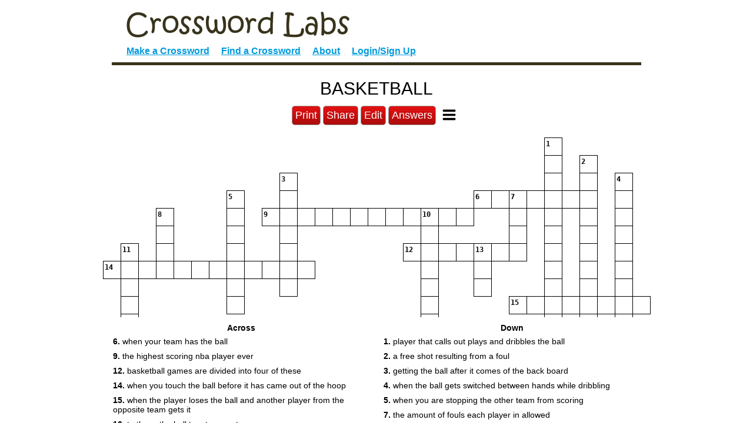

--- FILE ---
content_type: text/html; charset=utf-8
request_url: https://crosswordlabs.com/view/basketball-650
body_size: 6702
content:


<!doctype html>
<html lang="en">
    <head>
        <!-- Required meta tags -->
        <meta charset="utf-8">
        <meta name="viewport" content="width=device-width, initial-scale=1, shrink-to-fit=no">
        <title>BASKETBALL - Crossword Labs</title>
        <meta name="description" content="player that calls out plays and dribbles the ball; a free shot resulting from a foul; getting the ball after it comes of the back board; when the ball gets switched between hands while dribbling; when you are stopping the other team from scoring; when..." />
        <link rel="alternate" type="application/json+oembed" href="https://crosswordlabs.com/oembed?url=https%3A//crosswordlabs.com/embed/basketball-650&format=json" title="BASKETBALL oEmbed URL" />
        <link rel="alternate" type="text/xml+oembed" href="https://crosswordlabs.com/oembed?url=https%3A//crosswordlabs.com/embed/basketball-650&format=xml" title="BASKETBALL oEmbed URL" />
        <link rel="icon" href="/static/1745514585/favicon.ico" />
        <link rel="icon" href="/.well-known/favicon.svg" type="image/svg+xml">
        <link rel="manifest" href="/.well-known/site.webmanifest">
        <link rel="apple-touch-icon" href="/.well-known/apple.png">

        

<link rel="stylesheet" href="/static/1745514585/CACHE/css/output.ecb3ba6657cd.css" type="text/css">

        <style text="text/css">
            @media only screen {
                html, body {
                    height:100%;
                    overflow:hidden;
                }
                #clues-bar {
                    height:25%;
                }
                
            }

            
        </style>

        

        <link rel="canonical" href="https://crosswordlabs.com/view/basketball-650" />
        <meta property="og:title" content="BASKETBALL" />
        <meta property="og:description" content="player that calls out plays and dribbles the ball; a free shot resulting from a foul; getting the ball after it comes of the back board; when the ball gets switched between hands while dribbling; when you are stopping the other team from scoring; when..." />
        <meta property="og:site_name" content="CrosswordLabs.com" />
        <meta property="og:type" content="website" />
        <meta property="og:url" content="https://crosswordlabs.com/view/basketball-650" />
        <meta property="og:image" content="https://crosswordlabs.com/image/8019352.svg" />
        <meta property="og:image:type" content="image/svg+xml" />

        

        <script>
            CROSSWORD_ID = 8019352;
            JS_PAGE = "view";
            SHOW_ANSWER_WARNING = 0
        </script>
</head>

<body>
    
    <div id="flex-wrapper" role="main">
        <div id="puzzle" class="valid-parent">
            
                <div id="wrapper">
                    
<div id="header">
    <a href="/"><img style="max-width:100%" src="/static/1745514585/img/logo.gif" alt="Crossword Labs" /></a>
    <div id="nav" role="navigation">
        <a  href="/" >Make a Crossword</a>
        <a  href="/browse">Find a Crossword</a>
        <a  href="/about">About</a>
        
            <a  href="/account/login">Login/Sign Up</a>
        
    </div>
</div>


                    <div id="stage-2" style="display:block">
                        <h1 id="title">BASKETBALL
                            
                        </h1>



                        <div class="print-hide view-menu">
                            <button onclick="window.print()">Print</button>
                            <button id="share-link">Share</button>

                            
                                <a href="/edit/basketball-650" class="button-like">Edit</a>
                            

                            
                                
                                    
                                        <a href="/login/basketball-650" class="button-like">Answers</a>
                                    
                                
                            

                            <div id="finish-up2">
                                <div id="view-buttons" class="button">
                                    <div class="mini-menu-proper">
                                        
                                            
<div id="mini-menu" class="" role="menu" aria-label="Puzzle Menu">
    <button aria-label="Toggle Menu" aria-controls="mini-menu-content" aria-expanded="false" id="menu-expander" onclick="return false"></button>
    <div id="mini-menu-content">
        <div>
            <img src="/static/1745514585/img/search-plus.svg" tabindex="0" id="zoom-in" role="button" aria-label="Zoom in" />
        </div>
        <div>
            <img src="/static/1745514585/img/search-minus.svg" tabindex="0" id="zoom-out" role="button" aria-label="Zoom out" />
        </div>
        
            <div class="print-icon"><img tabindex="0" role="button" aria-label="Print" src="/static/1745514585/img/print.svg" id="print-image" /></div>
        
        <div style="display:none">
            <!--<img src="/static/1745514585/img/grip-lines.svg" id="toggle-layout" />-->
            <strong id="toggle-layout">Switch Layout</strong>
        </div>
        <div>
            <strong id="clear-puzzle" role="button" tabindex="0">Clear Puzzle</strong>
        </div>
    </div>
</div>

                                        
                                    </div>
                                </div>
                            </div>
                        </div>


                        <div style="clear:both"></div>
                        

                    </div> <!-- /stage2 -->
                </div> <!-- wrapper -->
            

            <input style="background-color:red;" autocorrect="off" autocapitalize="off" type="text" tabindex="-1" id="hidden-field" />
            <div id="crossword" class="cx" style="margin-bottom:20px; padding:1px"><!-- need 1px of padding because browsers are cutting off the right edge in print mode -->
                
<svg viewBox="-0.5 -0.5 931 601" preserveAspectRatio="xMidYMin meet" data-height="601" data-width="931" style="max-height:601px; max-width:931px; transform:translate(0, 0)" xmlns="http://www.w3.org/2000/svg">

<style type="text/css">

g rect {
    fill:#ffffff;
    stroke-width:1;
    stroke:#000001;
    fill-opacity:1;
}

.cx-c {
    font-size:12px;
    font-family:monospace;
    pointer-events:none;
    font-weight:bold;
    fill:#000002;
    text-anchor:start;
}

.cx-a {
    font-size:22px;
    font-family:monospace;
    text-anchor:middle;
    pointer-events:none;
    fill:#000003;
}

.cx-b {
    fill:#000004;
}
    
</style>
<g id="cx-0-25"><rect shape-rendering="crispEdge"  x="750" y="0" width="30" height="30" /><text dy="1em"  class="cx-c" x="752.0" y="2.0" >1</text><text dy=".28em"  class="cx-a" x="765.0" y="15.0"></text></g><g id="cx-1-25"><rect shape-rendering="crispEdge"  x="750" y="30" width="30" height="30" /><text dy=".28em"  class="cx-a" x="765.0" y="45.0"></text></g><g id="cx-1-27"><rect shape-rendering="crispEdge"  x="810" y="30" width="30" height="30" /><text dy="1em"  class="cx-c" x="812.0" y="32.0" >2</text><text dy=".28em"  class="cx-a" x="825.0" y="45.0"></text></g><g id="cx-2-10"><rect shape-rendering="crispEdge"  x="300" y="60" width="30" height="30" /><text dy="1em"  class="cx-c" x="302.0" y="62.0" >3</text><text dy=".28em"  class="cx-a" x="315.0" y="75.0"></text></g><g id="cx-2-25"><rect shape-rendering="crispEdge"  x="750" y="60" width="30" height="30" /><text dy=".28em"  class="cx-a" x="765.0" y="75.0"></text></g><g id="cx-2-27"><rect shape-rendering="crispEdge"  x="810" y="60" width="30" height="30" /><text dy=".28em"  class="cx-a" x="825.0" y="75.0"></text></g><g id="cx-2-29"><rect shape-rendering="crispEdge"  x="870" y="60" width="30" height="30" /><text dy="1em"  class="cx-c" x="872.0" y="62.0" >4</text><text dy=".28em"  class="cx-a" x="885.0" y="75.0"></text></g><g id="cx-3-7"><rect shape-rendering="crispEdge"  x="210" y="90" width="30" height="30" /><text dy="1em"  class="cx-c" x="212.0" y="92.0" >5</text><text dy=".28em"  class="cx-a" x="225.0" y="105.0"></text></g><g id="cx-3-10"><rect shape-rendering="crispEdge"  x="300" y="90" width="30" height="30" /><text dy=".28em"  class="cx-a" x="315.0" y="105.0"></text></g><g id="cx-3-21"><rect shape-rendering="crispEdge"  x="630" y="90" width="30" height="30" /><text dy="1em"  class="cx-c" x="632.0" y="92.0" >6</text><text dy=".28em"  class="cx-a" x="645.0" y="105.0"></text></g><g id="cx-3-22"><rect shape-rendering="crispEdge"  x="660" y="90" width="30" height="30" /><text dy=".28em"  class="cx-a" x="675.0" y="105.0"></text></g><g id="cx-3-23"><rect shape-rendering="crispEdge"  x="690" y="90" width="30" height="30" /><text dy="1em"  class="cx-c" x="692.0" y="92.0" >7</text><text dy=".28em"  class="cx-a" x="705.0" y="105.0"></text></g><g id="cx-3-24"><rect shape-rendering="crispEdge"  x="720" y="90" width="30" height="30" /><text dy=".28em"  class="cx-a" x="735.0" y="105.0"></text></g><g id="cx-3-25"><rect shape-rendering="crispEdge"  x="750" y="90" width="30" height="30" /><text dy=".28em"  class="cx-a" x="765.0" y="105.0"></text></g><g id="cx-3-26"><rect shape-rendering="crispEdge"  x="780" y="90" width="30" height="30" /><text dy=".28em"  class="cx-a" x="795.0" y="105.0"></text></g><g id="cx-3-27"><rect shape-rendering="crispEdge"  x="810" y="90" width="30" height="30" /><text dy=".28em"  class="cx-a" x="825.0" y="105.0"></text></g><g id="cx-3-29"><rect shape-rendering="crispEdge"  x="870" y="90" width="30" height="30" /><text dy=".28em"  class="cx-a" x="885.0" y="105.0"></text></g><g id="cx-4-3"><rect shape-rendering="crispEdge"  x="90" y="120" width="30" height="30" /><text dy="1em"  class="cx-c" x="92.0" y="122.0" >8</text><text dy=".28em"  class="cx-a" x="105.0" y="135.0"></text></g><g id="cx-4-7"><rect shape-rendering="crispEdge"  x="210" y="120" width="30" height="30" /><text dy=".28em"  class="cx-a" x="225.0" y="135.0"></text></g><g id="cx-4-9"><rect shape-rendering="crispEdge"  x="270" y="120" width="30" height="30" /><text dy="1em"  class="cx-c" x="272.0" y="122.0" >9</text><text dy=".28em"  class="cx-a" x="285.0" y="135.0"></text></g><g id="cx-4-10"><rect shape-rendering="crispEdge"  x="300" y="120" width="30" height="30" /><text dy=".28em"  class="cx-a" x="315.0" y="135.0"></text></g><g id="cx-4-11"><rect shape-rendering="crispEdge"  x="330" y="120" width="30" height="30" /><text dy=".28em"  class="cx-a" x="345.0" y="135.0"></text></g><g id="cx-4-12"><rect shape-rendering="crispEdge"  x="360" y="120" width="30" height="30" /><text dy=".28em"  class="cx-a" x="375.0" y="135.0"></text></g><g id="cx-4-13"><rect shape-rendering="crispEdge"  x="390" y="120" width="30" height="30" /><text dy=".28em"  class="cx-a" x="405.0" y="135.0"></text></g><g id="cx-4-14"><rect shape-rendering="crispEdge"  x="420" y="120" width="30" height="30" /><text dy=".28em"  class="cx-a" x="435.0" y="135.0"></text></g><g id="cx-4-15"><rect shape-rendering="crispEdge"  x="450" y="120" width="30" height="30" /><text dy=".28em"  class="cx-a" x="465.0" y="135.0"></text></g><g id="cx-4-16"><rect shape-rendering="crispEdge"  x="480" y="120" width="30" height="30" /><text dy=".28em"  class="cx-a" x="495.0" y="135.0"></text></g><g id="cx-4-17"><rect shape-rendering="crispEdge"  x="510" y="120" width="30" height="30" /><text dy=".28em"  class="cx-a" x="525.0" y="135.0"></text></g><g id="cx-4-18"><rect shape-rendering="crispEdge"  x="540" y="120" width="30" height="30" /><text dy="1em"  class="cx-c" x="542.0" y="122.0" >10</text><text dy=".28em"  class="cx-a" x="555.0" y="135.0"></text></g><g id="cx-4-19"><rect shape-rendering="crispEdge"  x="570" y="120" width="30" height="30" /><text dy=".28em"  class="cx-a" x="585.0" y="135.0"></text></g><g id="cx-4-20"><rect shape-rendering="crispEdge"  x="600" y="120" width="30" height="30" /><text dy=".28em"  class="cx-a" x="615.0" y="135.0"></text></g><g id="cx-4-23"><rect shape-rendering="crispEdge"  x="690" y="120" width="30" height="30" /><text dy=".28em"  class="cx-a" x="705.0" y="135.0"></text></g><g id="cx-4-25"><rect shape-rendering="crispEdge"  x="750" y="120" width="30" height="30" /><text dy=".28em"  class="cx-a" x="765.0" y="135.0"></text></g><g id="cx-4-27"><rect shape-rendering="crispEdge"  x="810" y="120" width="30" height="30" /><text dy=".28em"  class="cx-a" x="825.0" y="135.0"></text></g><g id="cx-4-29"><rect shape-rendering="crispEdge"  x="870" y="120" width="30" height="30" /><text dy=".28em"  class="cx-a" x="885.0" y="135.0"></text></g><g id="cx-5-3"><rect shape-rendering="crispEdge"  x="90" y="150" width="30" height="30" /><text dy=".28em"  class="cx-a" x="105.0" y="165.0"></text></g><g id="cx-5-7"><rect shape-rendering="crispEdge"  x="210" y="150" width="30" height="30" /><text dy=".28em"  class="cx-a" x="225.0" y="165.0"></text></g><g id="cx-5-10"><rect shape-rendering="crispEdge"  x="300" y="150" width="30" height="30" /><text dy=".28em"  class="cx-a" x="315.0" y="165.0"></text></g><g id="cx-5-18"><rect shape-rendering="crispEdge"  x="540" y="150" width="30" height="30" /><text dy=".28em"  class="cx-a" x="555.0" y="165.0"></text></g><g id="cx-5-23"><rect shape-rendering="crispEdge"  x="690" y="150" width="30" height="30" /><text dy=".28em"  class="cx-a" x="705.0" y="165.0"></text></g><g id="cx-5-25"><rect shape-rendering="crispEdge"  x="750" y="150" width="30" height="30" /><text dy=".28em"  class="cx-a" x="765.0" y="165.0"></text></g><g id="cx-5-27"><rect shape-rendering="crispEdge"  x="810" y="150" width="30" height="30" /><text dy=".28em"  class="cx-a" x="825.0" y="165.0"></text></g><g id="cx-5-29"><rect shape-rendering="crispEdge"  x="870" y="150" width="30" height="30" /><text dy=".28em"  class="cx-a" x="885.0" y="165.0"></text></g><g id="cx-6-1"><rect shape-rendering="crispEdge"  x="30" y="180" width="30" height="30" /><text dy="1em"  class="cx-c" x="32.0" y="182.0" >11</text><text dy=".28em"  class="cx-a" x="45.0" y="195.0"></text></g><g id="cx-6-3"><rect shape-rendering="crispEdge"  x="90" y="180" width="30" height="30" /><text dy=".28em"  class="cx-a" x="105.0" y="195.0"></text></g><g id="cx-6-7"><rect shape-rendering="crispEdge"  x="210" y="180" width="30" height="30" /><text dy=".28em"  class="cx-a" x="225.0" y="195.0"></text></g><g id="cx-6-10"><rect shape-rendering="crispEdge"  x="300" y="180" width="30" height="30" /><text dy=".28em"  class="cx-a" x="315.0" y="195.0"></text></g><g id="cx-6-17"><rect shape-rendering="crispEdge"  x="510" y="180" width="30" height="30" /><text dy="1em"  class="cx-c" x="512.0" y="182.0" >12</text><text dy=".28em"  class="cx-a" x="525.0" y="195.0"></text></g><g id="cx-6-18"><rect shape-rendering="crispEdge"  x="540" y="180" width="30" height="30" /><text dy=".28em"  class="cx-a" x="555.0" y="195.0"></text></g><g id="cx-6-19"><rect shape-rendering="crispEdge"  x="570" y="180" width="30" height="30" /><text dy=".28em"  class="cx-a" x="585.0" y="195.0"></text></g><g id="cx-6-20"><rect shape-rendering="crispEdge"  x="600" y="180" width="30" height="30" /><text dy=".28em"  class="cx-a" x="615.0" y="195.0"></text></g><g id="cx-6-21"><rect shape-rendering="crispEdge"  x="630" y="180" width="30" height="30" /><text dy="1em"  class="cx-c" x="632.0" y="182.0" >13</text><text dy=".28em"  class="cx-a" x="645.0" y="195.0"></text></g><g id="cx-6-22"><rect shape-rendering="crispEdge"  x="660" y="180" width="30" height="30" /><text dy=".28em"  class="cx-a" x="675.0" y="195.0"></text></g><g id="cx-6-23"><rect shape-rendering="crispEdge"  x="690" y="180" width="30" height="30" /><text dy=".28em"  class="cx-a" x="705.0" y="195.0"></text></g><g id="cx-6-25"><rect shape-rendering="crispEdge"  x="750" y="180" width="30" height="30" /><text dy=".28em"  class="cx-a" x="765.0" y="195.0"></text></g><g id="cx-6-27"><rect shape-rendering="crispEdge"  x="810" y="180" width="30" height="30" /><text dy=".28em"  class="cx-a" x="825.0" y="195.0"></text></g><g id="cx-6-29"><rect shape-rendering="crispEdge"  x="870" y="180" width="30" height="30" /><text dy=".28em"  class="cx-a" x="885.0" y="195.0"></text></g><g id="cx-7-0"><rect shape-rendering="crispEdge"  x="0" y="210" width="30" height="30" /><text dy="1em"  class="cx-c" x="2.0" y="212.0" >14</text><text dy=".28em"  class="cx-a" x="15.0" y="225.0"></text></g><g id="cx-7-1"><rect shape-rendering="crispEdge"  x="30" y="210" width="30" height="30" /><text dy=".28em"  class="cx-a" x="45.0" y="225.0"></text></g><g id="cx-7-2"><rect shape-rendering="crispEdge"  x="60" y="210" width="30" height="30" /><text dy=".28em"  class="cx-a" x="75.0" y="225.0"></text></g><g id="cx-7-3"><rect shape-rendering="crispEdge"  x="90" y="210" width="30" height="30" /><text dy=".28em"  class="cx-a" x="105.0" y="225.0"></text></g><g id="cx-7-4"><rect shape-rendering="crispEdge"  x="120" y="210" width="30" height="30" /><text dy=".28em"  class="cx-a" x="135.0" y="225.0"></text></g><g id="cx-7-5"><rect shape-rendering="crispEdge"  x="150" y="210" width="30" height="30" /><text dy=".28em"  class="cx-a" x="165.0" y="225.0"></text></g><g id="cx-7-6"><rect shape-rendering="crispEdge"  x="180" y="210" width="30" height="30" /><text dy=".28em"  class="cx-a" x="195.0" y="225.0"></text></g><g id="cx-7-7"><rect shape-rendering="crispEdge"  x="210" y="210" width="30" height="30" /><text dy=".28em"  class="cx-a" x="225.0" y="225.0"></text></g><g id="cx-7-8"><rect shape-rendering="crispEdge"  x="240" y="210" width="30" height="30" /><text dy=".28em"  class="cx-a" x="255.0" y="225.0"></text></g><g id="cx-7-9"><rect shape-rendering="crispEdge"  x="270" y="210" width="30" height="30" /><text dy=".28em"  class="cx-a" x="285.0" y="225.0"></text></g><g id="cx-7-10"><rect shape-rendering="crispEdge"  x="300" y="210" width="30" height="30" /><text dy=".28em"  class="cx-a" x="315.0" y="225.0"></text></g><g id="cx-7-11"><rect shape-rendering="crispEdge"  x="330" y="210" width="30" height="30" /><text dy=".28em"  class="cx-a" x="345.0" y="225.0"></text></g><g id="cx-7-18"><rect shape-rendering="crispEdge"  x="540" y="210" width="30" height="30" /><text dy=".28em"  class="cx-a" x="555.0" y="225.0"></text></g><g id="cx-7-21"><rect shape-rendering="crispEdge"  x="630" y="210" width="30" height="30" /><text dy=".28em"  class="cx-a" x="645.0" y="225.0"></text></g><g id="cx-7-25"><rect shape-rendering="crispEdge"  x="750" y="210" width="30" height="30" /><text dy=".28em"  class="cx-a" x="765.0" y="225.0"></text></g><g id="cx-7-27"><rect shape-rendering="crispEdge"  x="810" y="210" width="30" height="30" /><text dy=".28em"  class="cx-a" x="825.0" y="225.0"></text></g><g id="cx-7-29"><rect shape-rendering="crispEdge"  x="870" y="210" width="30" height="30" /><text dy=".28em"  class="cx-a" x="885.0" y="225.0"></text></g><g id="cx-8-1"><rect shape-rendering="crispEdge"  x="30" y="240" width="30" height="30" /><text dy=".28em"  class="cx-a" x="45.0" y="255.0"></text></g><g id="cx-8-7"><rect shape-rendering="crispEdge"  x="210" y="240" width="30" height="30" /><text dy=".28em"  class="cx-a" x="225.0" y="255.0"></text></g><g id="cx-8-10"><rect shape-rendering="crispEdge"  x="300" y="240" width="30" height="30" /><text dy=".28em"  class="cx-a" x="315.0" y="255.0"></text></g><g id="cx-8-18"><rect shape-rendering="crispEdge"  x="540" y="240" width="30" height="30" /><text dy=".28em"  class="cx-a" x="555.0" y="255.0"></text></g><g id="cx-8-21"><rect shape-rendering="crispEdge"  x="630" y="240" width="30" height="30" /><text dy=".28em"  class="cx-a" x="645.0" y="255.0"></text></g><g id="cx-8-25"><rect shape-rendering="crispEdge"  x="750" y="240" width="30" height="30" /><text dy=".28em"  class="cx-a" x="765.0" y="255.0"></text></g><g id="cx-8-27"><rect shape-rendering="crispEdge"  x="810" y="240" width="30" height="30" /><text dy=".28em"  class="cx-a" x="825.0" y="255.0"></text></g><g id="cx-8-29"><rect shape-rendering="crispEdge"  x="870" y="240" width="30" height="30" /><text dy=".28em"  class="cx-a" x="885.0" y="255.0"></text></g><g id="cx-9-1"><rect shape-rendering="crispEdge"  x="30" y="270" width="30" height="30" /><text dy=".28em"  class="cx-a" x="45.0" y="285.0"></text></g><g id="cx-9-7"><rect shape-rendering="crispEdge"  x="210" y="270" width="30" height="30" /><text dy=".28em"  class="cx-a" x="225.0" y="285.0"></text></g><g id="cx-9-18"><rect shape-rendering="crispEdge"  x="540" y="270" width="30" height="30" /><text dy=".28em"  class="cx-a" x="555.0" y="285.0"></text></g><g id="cx-9-23"><rect shape-rendering="crispEdge"  x="690" y="270" width="30" height="30" /><text dy="1em"  class="cx-c" x="692.0" y="272.0" >15</text><text dy=".28em"  class="cx-a" x="705.0" y="285.0"></text></g><g id="cx-9-24"><rect shape-rendering="crispEdge"  x="720" y="270" width="30" height="30" /><text dy=".28em"  class="cx-a" x="735.0" y="285.0"></text></g><g id="cx-9-25"><rect shape-rendering="crispEdge"  x="750" y="270" width="30" height="30" /><text dy=".28em"  class="cx-a" x="765.0" y="285.0"></text></g><g id="cx-9-26"><rect shape-rendering="crispEdge"  x="780" y="270" width="30" height="30" /><text dy=".28em"  class="cx-a" x="795.0" y="285.0"></text></g><g id="cx-9-27"><rect shape-rendering="crispEdge"  x="810" y="270" width="30" height="30" /><text dy=".28em"  class="cx-a" x="825.0" y="285.0"></text></g><g id="cx-9-28"><rect shape-rendering="crispEdge"  x="840" y="270" width="30" height="30" /><text dy=".28em"  class="cx-a" x="855.0" y="285.0"></text></g><g id="cx-9-29"><rect shape-rendering="crispEdge"  x="870" y="270" width="30" height="30" /><text dy=".28em"  class="cx-a" x="885.0" y="285.0"></text></g><g id="cx-9-30"><rect shape-rendering="crispEdge"  x="900" y="270" width="30" height="30" /><text dy=".28em"  class="cx-a" x="915.0" y="285.0"></text></g><g id="cx-10-1"><rect shape-rendering="crispEdge"  x="30" y="300" width="30" height="30" /><text dy=".28em"  class="cx-a" x="45.0" y="315.0"></text></g><g id="cx-10-18"><rect shape-rendering="crispEdge"  x="540" y="300" width="30" height="30" /><text dy=".28em"  class="cx-a" x="555.0" y="315.0"></text></g><g id="cx-10-25"><rect shape-rendering="crispEdge"  x="750" y="300" width="30" height="30" /><text dy=".28em"  class="cx-a" x="765.0" y="315.0"></text></g><g id="cx-10-27"><rect shape-rendering="crispEdge"  x="810" y="300" width="30" height="30" /><text dy=".28em"  class="cx-a" x="825.0" y="315.0"></text></g><g id="cx-10-29"><rect shape-rendering="crispEdge"  x="870" y="300" width="30" height="30" /><text dy=".28em"  class="cx-a" x="885.0" y="315.0"></text></g><g id="cx-11-18"><rect shape-rendering="crispEdge"  x="540" y="330" width="30" height="30" /><text dy=".28em"  class="cx-a" x="555.0" y="345.0"></text></g><g id="cx-12-15"><rect shape-rendering="crispEdge"  x="450" y="360" width="30" height="30" /><text dy="1em"  class="cx-c" x="452.0" y="362.0" >16</text><text dy=".28em"  class="cx-a" x="465.0" y="375.0"></text></g><g id="cx-12-16"><rect shape-rendering="crispEdge"  x="480" y="360" width="30" height="30" /><text dy=".28em"  class="cx-a" x="495.0" y="375.0"></text></g><g id="cx-12-17"><rect shape-rendering="crispEdge"  x="510" y="360" width="30" height="30" /><text dy=".28em"  class="cx-a" x="525.0" y="375.0"></text></g><g id="cx-12-18"><rect shape-rendering="crispEdge"  x="540" y="360" width="30" height="30" /><text dy=".28em"  class="cx-a" x="555.0" y="375.0"></text></g><g id="cx-12-23"><rect shape-rendering="crispEdge"  x="690" y="360" width="30" height="30" /><text dy="1em"  class="cx-c" x="692.0" y="362.0" >17</text><text dy=".28em"  class="cx-a" x="705.0" y="375.0"></text></g><g id="cx-13-18"><rect shape-rendering="crispEdge"  x="540" y="390" width="30" height="30" /><text dy="1em"  class="cx-c" x="542.0" y="392.0" >18</text><text dy=".28em"  class="cx-a" x="555.0" y="405.0"></text></g><g id="cx-13-19"><rect shape-rendering="crispEdge"  x="570" y="390" width="30" height="30" /><text dy=".28em"  class="cx-a" x="585.0" y="405.0"></text></g><g id="cx-13-20"><rect shape-rendering="crispEdge"  x="600" y="390" width="30" height="30" /><text dy=".28em"  class="cx-a" x="615.0" y="405.0"></text></g><g id="cx-13-21"><rect shape-rendering="crispEdge"  x="630" y="390" width="30" height="30" /><text dy="1em"  class="cx-c" x="632.0" y="392.0" >19</text><text dy=".28em"  class="cx-a" x="645.0" y="405.0"></text></g><g id="cx-13-22"><rect shape-rendering="crispEdge"  x="660" y="390" width="30" height="30" /><text dy=".28em"  class="cx-a" x="675.0" y="405.0"></text></g><g id="cx-13-23"><rect shape-rendering="crispEdge"  x="690" y="390" width="30" height="30" /><text dy=".28em"  class="cx-a" x="705.0" y="405.0"></text></g><g id="cx-14-21"><rect shape-rendering="crispEdge"  x="630" y="420" width="30" height="30" /><text dy=".28em"  class="cx-a" x="645.0" y="435.0"></text></g><g id="cx-14-23"><rect shape-rendering="crispEdge"  x="690" y="420" width="30" height="30" /><text dy=".28em"  class="cx-a" x="705.0" y="435.0"></text></g><g id="cx-15-21"><rect shape-rendering="crispEdge"  x="630" y="450" width="30" height="30" /><text dy=".28em"  class="cx-a" x="645.0" y="465.0"></text></g><g id="cx-15-23"><rect shape-rendering="crispEdge"  x="690" y="450" width="30" height="30" /><text dy=".28em"  class="cx-a" x="705.0" y="465.0"></text></g><g id="cx-16-21"><rect shape-rendering="crispEdge"  x="630" y="480" width="30" height="30" /><text dy=".28em"  class="cx-a" x="645.0" y="495.0"></text></g><g id="cx-16-23"><rect shape-rendering="crispEdge"  x="690" y="480" width="30" height="30" /><text dy=".28em"  class="cx-a" x="705.0" y="495.0"></text></g><g id="cx-17-21"><rect shape-rendering="crispEdge"  x="630" y="510" width="30" height="30" /><text dy=".28em"  class="cx-a" x="645.0" y="525.0"></text></g><g id="cx-17-23"><rect shape-rendering="crispEdge"  x="690" y="510" width="30" height="30" /><text dy=".28em"  class="cx-a" x="705.0" y="525.0"></text></g><g id="cx-18-21"><rect shape-rendering="crispEdge"  x="630" y="540" width="30" height="30" /><text dy=".28em"  class="cx-a" x="645.0" y="555.0"></text></g><g id="cx-19-18"><rect shape-rendering="crispEdge"  x="540" y="570" width="30" height="30" /><text dy="1em"  class="cx-c" x="542.0" y="572.0" >20</text><text dy=".28em"  class="cx-a" x="555.0" y="585.0"></text></g><g id="cx-19-19"><rect shape-rendering="crispEdge"  x="570" y="570" width="30" height="30" /><text dy=".28em"  class="cx-a" x="585.0" y="585.0"></text></g><g id="cx-19-20"><rect shape-rendering="crispEdge"  x="600" y="570" width="30" height="30" /><text dy=".28em"  class="cx-a" x="615.0" y="585.0"></text></g><g id="cx-19-21"><rect shape-rendering="crispEdge"  x="630" y="570" width="30" height="30" /><text dy=".28em"  class="cx-a" x="645.0" y="585.0"></text></g><g id="cx-19-22"><rect shape-rendering="crispEdge"  x="660" y="570" width="30" height="30" /><text dy=".28em"  class="cx-a" x="675.0" y="585.0"></text></g><g id="cx-19-23"><rect shape-rendering="crispEdge"  x="690" y="570" width="30" height="30" /><text dy=".28em"  class="cx-a" x="705.0" y="585.0"></text></g><g id="cx-19-24"><rect shape-rendering="crispEdge"  x="720" y="570" width="30" height="30" /><text dy=".28em"  class="cx-a" x="735.0" y="585.0"></text></g><g id="cx-19-25"><rect shape-rendering="crispEdge"  x="750" y="570" width="30" height="30" /><text dy=".28em"  class="cx-a" x="765.0" y="585.0"></text></g></svg>
            </div>
        </div>


        <div id="clues-bar">
            <div id="clues">
                <div id="across-box">
                    <h5>Across</h5>
                    <ol id="across" class="valid-parent">
                        
                            <li role="button" tabindex="0" id="clue-11"><strong>6.</strong> when your team has the ball</li>
                        
                            <li role="button" tabindex="0" id="clue-6"><strong>9.</strong> the highest scoring nba player ever</li>
                        
                            <li role="button" tabindex="0" id="clue-14"><strong>12.</strong> basketball games are divided into four of these</li>
                        
                            <li role="button" tabindex="0" id="clue-9"><strong>14.</strong> when you touch the ball before it has came out of the hoop</li>
                        
                            <li role="button" tabindex="0" id="clue-3"><strong>15.</strong> when the player loses the ball and another player from the opposite team gets it</li>
                        
                            <li role="button" tabindex="0" id="clue-1"><strong>16.</strong> to throw the ball to a teammate</li>
                        
                            <li role="button" tabindex="0" id="clue-4"><strong>18.</strong> played with this type of ball until 1929</li>
                        
                            <li role="button" tabindex="0" id="clue-7"><strong>20.</strong> person who invented basketball</li>
                        
                    </ol>
                </div>
                <div id="down-box">
                    <h5>Down</h5>
                    <ol id="down" class="valid-parent">
                        
                            <li role="button" tabindex="0" id="clue-18"><strong>1.</strong> player that calls out plays and dribbles the ball</li>
                        
                            <li role="button" tabindex="0" id="clue-2"><strong>2.</strong> a free shot resulting from a foul</li>
                        
                            <li role="button" tabindex="0" id="clue-16"><strong>3.</strong> getting the ball after it comes of the back board</li>
                        
                            <li role="button" tabindex="0" id="clue-0"><strong>4.</strong> when the ball gets switched between hands while dribbling</li>
                        
                            <li role="button" tabindex="0" id="clue-12"><strong>5.</strong> when you are stopping the other team from scoring</li>
                        
                            <li role="button" tabindex="0" id="clue-5"><strong>7.</strong> the amount of fouls each player in allowed</li>
                        
                            <li role="button" tabindex="0" id="clue-19"><strong>8.</strong> an infraction of the rules resulting in a free shot</li>
                        
                            <li role="button" tabindex="0" id="clue-17"><strong>10.</strong> pass that bounces off the ground</li>
                        
                            <li role="button" tabindex="0" id="clue-15"><strong>11.</strong> the players that usualy stand closet to the basket</li>
                        
                            <li role="button" tabindex="0" id="clue-10"><strong>13.</strong> the offical height of the basket in feet</li>
                        
                            <li role="button" tabindex="0" id="clue-13"><strong>17.</strong> taking 2 or more steps without dribling</li>
                        
                            <li role="button" tabindex="0" id="clue-8"><strong>19.</strong> was the first team to shoot a 3 pointer in the nba</li>
                        
                    </ol>
                </div>
            </div>
        </div>
    </div>
    <div id="ie-test"></div>

    <div id="share-modal" class="modal-wrapper" style="display:none" role="dialog" aria-label="Share Popup" aria-modal="true">
        <div class="modal">
            <a href="#" class="modal-close">Close</a>
            <div class="modal-inner">
                <p class="modal-warning">Share This Crossword Puzzle</p>
                <div class="share-options">
                    
                        <div>
                            <h5>URL</h5>
                            <div class="share-option-item">
                                <pre id="copy-me-2">https://crosswordlabs.com/view/basketball-650</pre>
                                <a href="#" data-clipboard-target="#copy-me-2" class="copy-link">Copy</a>
                                <a href="https://www.addtoany.com/share#url=https%3A//crosswordlabs.com/view/basketball-650&amp;title=BASKETBALL" target="_blank">Share</a>
                            </div>
                        </div>
                        <div>
                            <h5>Focus Mode URL</h5>
                            <div class="share-option-item">
                                <pre id="copy-me-1"><a target="_blank" href="https://crosswordlabs.com/embed/basketball-650">https://crosswordlabs.com/embed/basketball-650</a></pre>
                                <a href="#" data-clipboard-target="#copy-me-1" class="copy-link">Copy</a>
                                <a href="https://www.addtoany.com/share#url=https%3A//crosswordlabs.com/embed/basketball-650&amp;title=BASKETBALL" target="_blank">Share</a>
                            </div>
                        </div>
                        <div>
                            <h5>Embed Code (<a href="/instructions/?embed=basketball-650" target="_blank">Help</a>)</h5>
                            <div class="share-option-item">
                                <pre id="copy-code">&lt;iframe width=&quot;500&quot; height=&quot;500&quot; style=&quot;border:3px solid black; margin:auto; display:block&quot; frameborder=&quot;0&quot; src=&quot;https://crosswordlabs.com/embed/basketball-650&quot;&gt;&lt;/iframe&gt;</pre>
                                <a href="#" data-clipboard-target="#copy-code" class="copy-link">Copy</a>
                            </div>
                        </div>
                    
                    <div>
                        <h5>Copy/Print/Export</h5>
                        <form method="get" action="" class="export-options">
                            <div>
                                <iframe style="height:100%" id="preview-image"></iframe>
                                <!--<img id="preview-image" src="/image/8019352.svg" loading="lazy" />-->
                            </div>
                            <div class="">
                                <!--
                                <label>
                                    <select name="format"><option value="svg">SVG</option><option value="svg">PNG</option></select>
                                    Type
                                </label>-->

                                <div>
                                    <label>
                                        <input style="width:45px" type="number" name="stroke_width" value="1" />
                                        Border Width
                                    </label>
                                </div>
                                <div>
                                    <label>
                                        <input style="width:45px" type="number" name="clue_font_size" value="11" />
                                        Number Font Size
                                    </label>
                                    <label>
                                        <input style="width:45px" type="number" name="size" value="30" />
                                        Box Size
                                    </label>
                                </div>
                                
                                <br />
                                <button type="button" id="generate-image">Update</button>
                            </div>
                        </div>
                    </div>
                </div>
            </div>
        </div>
    </div>

    

    

<script src="/static/1745514585/CACHE/js/output.a5a7a0de6e27.js"></script>


<script type="text/javascript">
var STAR_URL = "/static/1745514585/img/star.svg";
var IS_IE = (getComputedStyle(document.getElementById("ie-test")).getPropertyValue("font-size")) == "10px";
if(IS_IE){
    var svg = $('.cx svg')
    var height = svg.attr("data-height");
    var width = svg.attr("data-width");
    svg.css({
        width: width,
        height: height,
        overflow: "hidden" /* stupid ie */
    });

}
var grid = [[null, null, null, null, null, null, null, null, null, null, null, null, null, null, null, null, null, null, null, null, null, null, null, null, null, {"down": {"index": 18, "is_start_of_word": true}, "char": "p", "across": null}, null, null, null, null, null], [null, null, null, null, null, null, null, null, null, null, null, null, null, null, null, null, null, null, null, null, null, null, null, null, null, {"down": {"index": 18, "is_start_of_word": false}, "char": "o", "across": null}, null, {"down": {"index": 2, "is_start_of_word": true}, "char": "f", "across": null}, null, null, null], [null, null, null, null, null, null, null, null, null, null, {"down": {"index": 16, "is_start_of_word": true}, "char": "r", "across": null}, null, null, null, null, null, null, null, null, null, null, null, null, null, null, {"down": {"index": 18, "is_start_of_word": false}, "char": "i", "across": null}, null, {"down": {"index": 2, "is_start_of_word": false}, "char": "r", "across": null}, null, {"down": {"index": 0, "is_start_of_word": true}, "char": "c", "across": null}, null], [null, null, null, null, null, null, null, {"down": {"index": 12, "is_start_of_word": true}, "char": "d", "across": null}, null, null, {"down": {"index": 16, "is_start_of_word": false}, "char": "e", "across": null}, null, null, null, null, null, null, null, null, null, null, {"across": {"index": 11, "is_start_of_word": true, "rtl": 0}, "char": "o", "down": null}, {"across": {"index": 11, "is_start_of_word": false, "rtl": 0}, "char": "f", "down": null}, {"across": {"index": 11, "is_start_of_word": false, "rtl": 0}, "char": "f", "down": {"index": 5, "is_start_of_word": true}}, {"across": {"index": 11, "is_start_of_word": false, "rtl": 0}, "char": "e", "down": null}, {"down": {"index": 18, "is_start_of_word": false}, "char": "n", "across": {"index": 11, "is_start_of_word": false, "rtl": 0}}, {"across": {"index": 11, "is_start_of_word": false, "rtl": 0}, "char": "s", "down": null}, {"down": {"index": 2, "is_start_of_word": false}, "char": "e", "across": {"index": 11, "is_start_of_word": false, "rtl": 0}}, null, {"down": {"index": 0, "is_start_of_word": false}, "char": "r", "across": null}, null], [null, null, null, {"down": {"index": 19, "is_start_of_word": true}, "char": "f", "across": null}, null, null, null, {"down": {"index": 12, "is_start_of_word": false}, "char": "e", "across": null}, null, {"across": {"index": 6, "is_start_of_word": true, "rtl": 0}, "char": "a", "down": null}, {"down": {"index": 16, "is_start_of_word": false}, "char": "b", "across": {"index": 6, "is_start_of_word": false, "rtl": 0}}, {"across": {"index": 6, "is_start_of_word": false, "rtl": 0}, "char": "d", "down": null}, {"across": {"index": 6, "is_start_of_word": false, "rtl": 0}, "char": "u", "down": null}, {"across": {"index": 6, "is_start_of_word": false, "rtl": 0}, "char": "l", "down": null}, {"across": {"index": 6, "is_start_of_word": false, "rtl": 0}, "char": "-", "down": null}, {"across": {"index": 6, "is_start_of_word": false, "rtl": 0}, "char": "j", "down": null}, {"across": {"index": 6, "is_start_of_word": false, "rtl": 0}, "char": "a", "down": null}, {"across": {"index": 6, "is_start_of_word": false, "rtl": 0}, "char": "b", "down": null}, {"across": {"index": 6, "is_start_of_word": false, "rtl": 0}, "char": "b", "down": {"index": 17, "is_start_of_word": true}}, {"across": {"index": 6, "is_start_of_word": false, "rtl": 0}, "char": "e", "down": null}, {"across": {"index": 6, "is_start_of_word": false, "rtl": 0}, "char": "r", "down": null}, null, null, {"down": {"index": 5, "is_start_of_word": false}, "char": "o", "across": null}, null, {"down": {"index": 18, "is_start_of_word": false}, "char": "t", "across": null}, null, {"down": {"index": 2, "is_start_of_word": false}, "char": "e", "across": null}, null, {"down": {"index": 0, "is_start_of_word": false}, "char": "o", "across": null}, null], [null, null, null, {"down": {"index": 19, "is_start_of_word": false}, "char": "o", "across": null}, null, null, null, {"down": {"index": 12, "is_start_of_word": false}, "char": "f", "across": null}, null, null, {"down": {"index": 16, "is_start_of_word": false}, "char": "o", "across": null}, null, null, null, null, null, null, null, {"down": {"index": 17, "is_start_of_word": false}, "char": "o", "across": null}, null, null, null, null, {"down": {"index": 5, "is_start_of_word": false}, "char": "u", "across": null}, null, {"down": {"index": 18, "is_start_of_word": false}, "char": "-", "across": null}, null, {"down": {"index": 2, "is_start_of_word": false}, "char": "-", "across": null}, null, {"down": {"index": 0, "is_start_of_word": false}, "char": "s", "across": null}, null], [null, {"down": {"index": 15, "is_start_of_word": true}, "char": "p", "across": null}, null, {"down": {"index": 19, "is_start_of_word": false}, "char": "u", "across": null}, null, null, null, {"down": {"index": 12, "is_start_of_word": false}, "char": "e", "across": null}, null, null, {"down": {"index": 16, "is_start_of_word": false}, "char": "u", "across": null}, null, null, null, null, null, null, {"across": {"index": 14, "is_start_of_word": true, "rtl": 0}, "char": "q", "down": null}, {"down": {"index": 17, "is_start_of_word": false}, "char": "u", "across": {"index": 14, "is_start_of_word": false, "rtl": 0}}, {"across": {"index": 14, "is_start_of_word": false, "rtl": 0}, "char": "a", "down": null}, {"across": {"index": 14, "is_start_of_word": false, "rtl": 0}, "char": "r", "down": null}, {"across": {"index": 14, "is_start_of_word": false, "rtl": 0}, "char": "t", "down": {"index": 10, "is_start_of_word": true}}, {"across": {"index": 14, "is_start_of_word": false, "rtl": 0}, "char": "e", "down": null}, {"down": {"index": 5, "is_start_of_word": false}, "char": "r", "across": {"index": 14, "is_start_of_word": false, "rtl": 0}}, null, {"down": {"index": 18, "is_start_of_word": false}, "char": "g", "across": null}, null, {"down": {"index": 2, "is_start_of_word": false}, "char": "t", "across": null}, null, {"down": {"index": 0, "is_start_of_word": false}, "char": "s", "across": null}, null], [{"across": {"index": 9, "is_start_of_word": true, "rtl": 0}, "char": "g", "down": null}, {"down": {"index": 15, "is_start_of_word": false}, "char": "o", "across": {"index": 9, "is_start_of_word": false, "rtl": 0}}, {"across": {"index": 9, "is_start_of_word": false, "rtl": 0}, "char": "a", "down": null}, {"down": {"index": 19, "is_start_of_word": false}, "char": "l", "across": {"index": 9, "is_start_of_word": false, "rtl": 0}}, {"across": {"index": 9, "is_start_of_word": false, "rtl": 0}, "char": "-", "down": null}, {"across": {"index": 9, "is_start_of_word": false, "rtl": 0}, "char": "t", "down": null}, {"across": {"index": 9, "is_start_of_word": false, "rtl": 0}, "char": "e", "down": null}, {"down": {"index": 12, "is_start_of_word": false}, "char": "n", "across": {"index": 9, "is_start_of_word": false, "rtl": 0}}, {"across": {"index": 9, "is_start_of_word": false, "rtl": 0}, "char": "d", "down": null}, {"across": {"index": 9, "is_start_of_word": false, "rtl": 0}, "char": "i", "down": null}, {"down": {"index": 16, "is_start_of_word": false}, "char": "n", "across": {"index": 9, "is_start_of_word": false, "rtl": 0}}, {"across": {"index": 9, "is_start_of_word": false, "rtl": 0}, "char": "g", "down": null}, null, null, null, null, null, null, {"down": {"index": 17, "is_start_of_word": false}, "char": "n", "across": null}, null, null, {"down": {"index": 10, "is_start_of_word": false}, "char": "e", "across": null}, null, null, null, {"down": {"index": 18, "is_start_of_word": false}, "char": "u", "across": null}, null, {"down": {"index": 2, "is_start_of_word": false}, "char": "h", "across": null}, null, {"down": {"index": 0, "is_start_of_word": false}, "char": "o", "across": null}, null], [null, {"down": {"index": 15, "is_start_of_word": false}, "char": "s", "across": null}, null, null, null, null, null, {"down": {"index": 12, "is_start_of_word": false}, "char": "s", "across": null}, null, null, {"down": {"index": 16, "is_start_of_word": false}, "char": "d", "across": null}, null, null, null, null, null, null, null, {"down": {"index": 17, "is_start_of_word": false}, "char": "c", "across": null}, null, null, {"down": {"index": 10, "is_start_of_word": false}, "char": "n", "across": null}, null, null, null, {"down": {"index": 18, "is_start_of_word": false}, "char": "a", "across": null}, null, {"down": {"index": 2, "is_start_of_word": false}, "char": "r", "across": null}, null, {"down": {"index": 0, "is_start_of_word": false}, "char": "v", "across": null}, null], [null, {"down": {"index": 15, "is_start_of_word": false}, "char": "t", "across": null}, null, null, null, null, null, {"down": {"index": 12, "is_start_of_word": false}, "char": "e", "across": null}, null, null, null, null, null, null, null, null, null, null, {"down": {"index": 17, "is_start_of_word": false}, "char": "e", "across": null}, null, null, null, null, {"across": {"index": 3, "is_start_of_word": true, "rtl": 0}, "char": "t", "down": null}, {"across": {"index": 3, "is_start_of_word": false, "rtl": 0}, "char": "u", "down": null}, {"down": {"index": 18, "is_start_of_word": false}, "char": "r", "across": {"index": 3, "is_start_of_word": false, "rtl": 0}}, {"across": {"index": 3, "is_start_of_word": false, "rtl": 0}, "char": "n", "down": null}, {"down": {"index": 2, "is_start_of_word": false}, "char": "o", "across": {"index": 3, "is_start_of_word": false, "rtl": 0}}, {"across": {"index": 3, "is_start_of_word": false, "rtl": 0}, "char": "v", "down": null}, {"down": {"index": 0, "is_start_of_word": false}, "char": "e", "across": {"index": 3, "is_start_of_word": false, "rtl": 0}}, {"across": {"index": 3, "is_start_of_word": false, "rtl": 0}, "char": "r", "down": null}], [null, {"down": {"index": 15, "is_start_of_word": false}, "char": "s", "across": null}, null, null, null, null, null, null, null, null, null, null, null, null, null, null, null, null, {"down": {"index": 17, "is_start_of_word": false}, "char": "p", "across": null}, null, null, null, null, null, null, {"down": {"index": 18, "is_start_of_word": false}, "char": "d", "across": null}, null, {"down": {"index": 2, "is_start_of_word": false}, "char": "w", "across": null}, null, {"down": {"index": 0, "is_start_of_word": false}, "char": "r", "across": null}, null], [null, null, null, null, null, null, null, null, null, null, null, null, null, null, null, null, null, null, {"down": {"index": 17, "is_start_of_word": false}, "char": "a", "across": null}, null, null, null, null, null, null, null, null, null, null, null, null], [null, null, null, null, null, null, null, null, null, null, null, null, null, null, null, {"across": {"index": 1, "is_start_of_word": true, "rtl": 0}, "char": "p", "down": null}, {"across": {"index": 1, "is_start_of_word": false, "rtl": 0}, "char": "a", "down": null}, {"across": {"index": 1, "is_start_of_word": false, "rtl": 0}, "char": "s", "down": null}, {"down": {"index": 17, "is_start_of_word": false}, "char": "s", "across": {"index": 1, "is_start_of_word": false, "rtl": 0}}, null, null, null, null, {"down": {"index": 13, "is_start_of_word": true}, "char": "t", "across": null}, null, null, null, null, null, null, null], [null, null, null, null, null, null, null, null, null, null, null, null, null, null, null, null, null, null, {"down": {"index": 17, "is_start_of_word": false}, "char": "s", "across": {"index": 4, "is_start_of_word": true, "rtl": 0}}, {"across": {"index": 4, "is_start_of_word": false, "rtl": 0}, "char": "o", "down": null}, {"across": {"index": 4, "is_start_of_word": false, "rtl": 0}, "char": "c", "down": null}, {"across": {"index": 4, "is_start_of_word": false, "rtl": 0}, "char": "c", "down": {"index": 8, "is_start_of_word": true}}, {"across": {"index": 4, "is_start_of_word": false, "rtl": 0}, "char": "e", "down": null}, {"down": {"index": 13, "is_start_of_word": false}, "char": "r", "across": {"index": 4, "is_start_of_word": false, "rtl": 0}}, null, null, null, null, null, null, null], [null, null, null, null, null, null, null, null, null, null, null, null, null, null, null, null, null, null, null, null, null, {"down": {"index": 8, "is_start_of_word": false}, "char": "e", "across": null}, null, {"down": {"index": 13, "is_start_of_word": false}, "char": "a", "across": null}, null, null, null, null, null, null, null], [null, null, null, null, null, null, null, null, null, null, null, null, null, null, null, null, null, null, null, null, null, {"down": {"index": 8, "is_start_of_word": false}, "char": "l", "across": null}, null, {"down": {"index": 13, "is_start_of_word": false}, "char": "v", "across": null}, null, null, null, null, null, null, null], [null, null, null, null, null, null, null, null, null, null, null, null, null, null, null, null, null, null, null, null, null, {"down": {"index": 8, "is_start_of_word": false}, "char": "t", "across": null}, null, {"down": {"index": 13, "is_start_of_word": false}, "char": "e", "across": null}, null, null, null, null, null, null, null], [null, null, null, null, null, null, null, null, null, null, null, null, null, null, null, null, null, null, null, null, null, {"down": {"index": 8, "is_start_of_word": false}, "char": "i", "across": null}, null, {"down": {"index": 13, "is_start_of_word": false}, "char": "l", "across": null}, null, null, null, null, null, null, null], [null, null, null, null, null, null, null, null, null, null, null, null, null, null, null, null, null, null, null, null, null, {"down": {"index": 8, "is_start_of_word": false}, "char": "c", "across": null}, null, null, null, null, null, null, null, null, null], [null, null, null, null, null, null, null, null, null, null, null, null, null, null, null, null, null, null, {"across": {"index": 7, "is_start_of_word": true, "rtl": 0}, "char": "n", "down": null}, {"across": {"index": 7, "is_start_of_word": false, "rtl": 0}, "char": "a", "down": null}, {"across": {"index": 7, "is_start_of_word": false, "rtl": 0}, "char": "i", "down": null}, {"down": {"index": 8, "is_start_of_word": false}, "char": "s", "across": {"index": 7, "is_start_of_word": false, "rtl": 0}}, {"across": {"index": 7, "is_start_of_word": false, "rtl": 0}, "char": "m", "down": null}, {"across": {"index": 7, "is_start_of_word": false, "rtl": 0}, "char": "i", "down": null}, {"across": {"index": 7, "is_start_of_word": false, "rtl": 0}, "char": "t", "down": null}, {"across": {"index": 7, "is_start_of_word": false, "rtl": 0}, "char": "h", "down": null}, null, null, null, null, null]];
var index_to_row_column = [];
var index_to_direction = {}
for(var r = 0; r < grid.length; r++){
    for(var c = 0; c < grid[r].length; c++){
        var cell = grid[r][c];
        if(cell == null) continue;
        if(cell['across'] && cell['across']['is_start_of_word']){
            index_to_row_column[cell['across']['index']] = {"row" : r, "col" : c};
            index_to_direction[cell['across']['index']] = "across"
        }

        if(cell['down'] && cell['down']['is_start_of_word']){
            index_to_row_column[cell['down']['index']] = {"row" : r, "col" : c};            
            index_to_direction[cell['down']['index']] = "down"
        }
    }
}

window.addEventListener('popstate', function(event) {
    window.location.reload()
});

function doShowAnswers(){
    var show_answers = $('#image-show-answers').prop("checked")
    if(show_answers){
        $('#show-answers-options').show();
    } else {
        $('#show-answers-options').hide();
    }
}

$('#image-show-answers').on("change", doShowAnswers);
doShowAnswers();

$('#generate-image').on("click", function(){
    var show_answers = $('#image-show-answers').prop("checked")
    if(SHOW_ANSWER_WARNING && show_answers){
        $('#refund-modal').show();
        $('#refund-modal a:first').focus();
        $('#refund-modal').data("ok", function(){
            $('#generate-image').click();
        });
    } else {
        var f = this.form;
        var params = $(f).serialize();
        $('#preview-image').attr("src", "/print/basketball-650" + "?" + params)
    }
})

</script>
</body>
</html>
